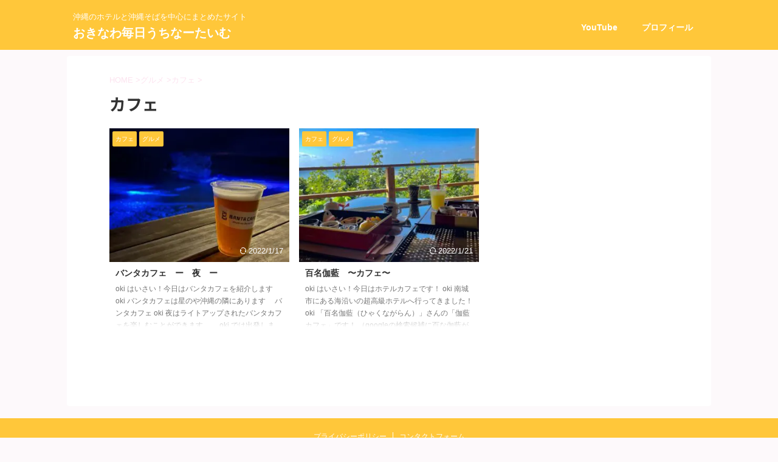

--- FILE ---
content_type: text/html; charset=UTF-8
request_url: https://okinawa-daily.com/category/gourmet/cafe/
body_size: 4354
content:
<!DOCTYPE html> <!--[if lt IE 7]><html class="ie6" lang="ja"> <![endif]--> <!--[if IE 7]><html class="i7" lang="ja"> <![endif]--> <!--[if IE 8]><html class="ie" lang="ja"> <![endif]--> <!--[if gt IE 8]><!--><html lang="ja" class="s-navi-right s-navi-search-overlay header-bar-fixable toc-style-timeline-count"> <!--<![endif]--><head prefix="og: http://ogp.me/ns# fb: http://ogp.me/ns/fb# article: http://ogp.me/ns/article#">  <script async data-type="lazy" data-src="https://www.googletagmanager.com/gtag/js?id=UA-168022757-1"></script> <meta charset="UTF-8" ><meta name="viewport" content="width=device-width,initial-scale=1.0,user-scalable=no,viewport-fit=cover"><meta name="format-detection" content="telephone=no" ><meta name="referrer" content="no-referrer-when-downgrade"/><link rel="alternate" type="application/rss+xml" title="おきなわ毎日うちなーたいむ RSS Feed" href="https://okinawa-daily.com/feed/" /><link rel="pingback" href="https://okinawa-daily.com/xmlrpc.php" > <!--[if lt IE 9]> <script src="https://okinawa-daily.com/wp-content/themes/affinger/js/html5shiv.js"></script> <![endif]--><meta name='robots' content='max-image-preview:large' /><link media="all" href="https://okinawa-daily.com/wp-content/cache/autoptimize/css/autoptimize_0ce6094f43607ac65f0cc217da72474f.css" rel="stylesheet"><title>カフェ - おきなわ毎日うちなーたいむ</title><link rel='dns-prefetch' href='//www.google.com' /><link rel='dns-prefetch' href='//ajax.googleapis.com' /><link rel='stylesheet' id='pz-linkcard-css' href='https://okinawa-daily.com/wp-content/cache/autoptimize/css/autoptimize_single_2634ef7141c54582a3f5acf9431ab6c3.css?ver=2.5.5.1' type='text/css' media='all' /><link rel='stylesheet' id='fonts-googleapis-notosansjp-css' href='//fonts.googleapis.com/css?family=Noto+Sans+JP%3A400%2C700&#038;display=swap&#038;subset=japanese&#038;ver=6.5.5' type='text/css' media='all' /><link rel='stylesheet' id='single-css' href='https://okinawa-daily.com/wp-content/themes/affinger/st-rankcss.php' type='text/css' media='all' /><link rel='stylesheet' id='st-themecss-css' href='https://okinawa-daily.com/wp-content/themes/affinger/st-themecss-loader.php?ver=6.5.5' type='text/css' media='all' /> <script type="text/javascript" defer='defer' src="//ajax.googleapis.com/ajax/libs/jquery/1.11.3/jquery.min.js?ver=1.11.3" id="jquery-js"></script> <link rel="https://api.w.org/" href="https://okinawa-daily.com/wp-json/" /><link rel="alternate" type="application/json" href="https://okinawa-daily.com/wp-json/wp/v2/categories/15" /><meta name="google-site-verification" content="6uu_M5qJS5mEwFAG8EyDnK7vnZJE6juE3IGg6wj9yDo" /> <script async
     crossorigin="anonymous" data-type="lazy" data-src="https://pagead2.googlesyndication.com/pagead/js/adsbygoogle.js?client=ca-pub-6178708164149943"></script> <noscript><style>.lazyload[data-src]{display:none !important;}</style></noscript><meta property="og:type" content="website"><meta property="og:title" content="おきなわ毎日うちなーたいむ"><meta property="og:url" content="https://okinawa-daily.com"><meta property="og:description" content="沖縄のホテルと沖縄そばを中心にまとめたサイト"><meta property="og:site_name" content="おきなわ毎日うちなーたいむ"><meta property="og:image" content="https://okinawa-daily.com/wp-content/themes/affinger/images/no-img.png"></head><body class="archive category category-cafe category-15 custom-background not-front-page" ><div id="st-ami"><div id="wrapper" class="colum1"><div id="wrapper-in"><header id=""><div id="header-full"><div id="headbox-bg"><div id="headbox"><nav id="s-navi" class="pcnone" data-st-nav data-st-nav-type="fixed"><dl class="acordion is-active" data-st-nav-primary><dt class="trigger"><p class="acordion_button"><span class="op op-menu has-text"><i class="st-fa st-svg-menu"></i></span></p><div id="st-mobile-logo"></div></dt><dd class="acordion_tree"><div class="acordion_tree_content"><div class="menu"><ul><li class="page_item page-item-615"><a href="https://okinawa-daily.com/contact-form/"><span class="menu-item-label">コンタクトフォーム</span></a></li><li class="page_item page-item-3"><a href="https://okinawa-daily.com/privacy-policy/"><span class="menu-item-label">プライバシーポリシー</span></a></li><li class="page_item page-item-905"><a href="https://okinawa-daily.com/profile/"><span class="menu-item-label">プロフィール</span></a></li><li class="page_item page-item-622"><a href="https://okinawa-daily.com/hotel/"><span class="menu-item-label">ホテル</span></a></li></ul></div><div class="clear"></div></div></dd></dl></nav><div id="header-l"><div id="st-text-logo"><p class="descr sitenametop"> 沖縄のホテルと沖縄そばを中心にまとめたサイト</p><p class="sitename"><a href="https://okinawa-daily.com/"> おきなわ毎日うちなーたいむ </a></p></div></div><div id="header-r" class="smanone"><div class="footermenubox st-menu-side-box clearfix"><ul id="menu-menu" class="footermenust st-menu-side"><li id="menu-item-618" class="menu-item menu-item-type-custom menu-item-object-custom menu-item-618"><a href="https://www.youtube.com/channel/UCmHAztPviAHurtWzpNIjV7g">YouTube<span></span></a></li><li id="menu-item-907" class="menu-item menu-item-type-post_type menu-item-object-page menu-item-907"><a href="https://okinawa-daily.com/profile/">プロフィール<span></span></a></li></ul></div></div></div></div><div id="gazou-wide"><div id="st-headerbox"><div id="st-header"></div></div></div></div></header><div id="content-w"><div id="content" class="clearfix"><div id="contentInner"><main><article><div id="breadcrumb"><ol itemscope itemtype="http://schema.org/BreadcrumbList"><li itemprop="itemListElement" itemscope
 itemtype="http://schema.org/ListItem"><a href="https://okinawa-daily.com" itemprop="item"><span itemprop="name">HOME</span></a> ><meta itemprop="position" content="1" /></li><li itemprop="itemListElement" itemscope
 itemtype="http://schema.org/ListItem"><a href="https://okinawa-daily.com/category/gourmet/" itemprop="item"> <span itemprop="name">グルメ</span> </a> &gt;<meta itemprop="position" content="2" /></li><li itemprop="itemListElement" itemscope
 itemtype="http://schema.org/ListItem"><a href="https://okinawa-daily.com/category/gourmet/cafe/" itemprop="item"> <span itemprop="name">カフェ</span> </a> &gt;<meta itemprop="position" content="3" /></li></ol></div><div class="post"><h1 class="entry-title">カフェ</h1><div id="nocopy" ></div></div><aside><div class="itiran-card-list post-card-list has-excerpt has-date is-small-columns-2 is-medium-columns-2 is-large-columns-3"><div class="post-card-list-item post-card"><div class="post-card-image"> <a href="https://okinawa-daily.com/banta-cafe-yoru/"><img width="202" height="150" src="[data-uri]" class="attachment-st_post_slider_3 size-st_post_slider_3 wp-post-image lazyload" alt="" decoding="async"   data-src="https://okinawa-daily.com/wp-content/uploads/2021/09/DA4D5A6B-0B02-47DC-BF56-39F13F94BE47-202x150.jpeg" data-srcset="https://okinawa-daily.com/wp-content/uploads/2021/09/DA4D5A6B-0B02-47DC-BF56-39F13F94BE47-202x150.jpeg 202w, https://okinawa-daily.com/wp-content/uploads/2021/09/DA4D5A6B-0B02-47DC-BF56-39F13F94BE47-640x475.jpeg 640w, https://okinawa-daily.com/wp-content/uploads/2021/09/DA4D5A6B-0B02-47DC-BF56-39F13F94BE47-343x254.jpeg 343w" data-sizes="auto" data-eio-rwidth="202" data-eio-rheight="150" /><noscript><img width="202" height="150" src="https://okinawa-daily.com/wp-content/uploads/2021/09/DA4D5A6B-0B02-47DC-BF56-39F13F94BE47-202x150.jpeg" class="attachment-st_post_slider_3 size-st_post_slider_3 wp-post-image" alt="" decoding="async" srcset="https://okinawa-daily.com/wp-content/uploads/2021/09/DA4D5A6B-0B02-47DC-BF56-39F13F94BE47-202x150.jpeg 202w, https://okinawa-daily.com/wp-content/uploads/2021/09/DA4D5A6B-0B02-47DC-BF56-39F13F94BE47-640x475.jpeg 640w, https://okinawa-daily.com/wp-content/uploads/2021/09/DA4D5A6B-0B02-47DC-BF56-39F13F94BE47-343x254.jpeg 343w" sizes="(max-width: 202px) 100vw, 202px" data-eio="l" /></noscript></a><p class="st-catgroup itiran-category"> <a href="https://okinawa-daily.com/category/gourmet/cafe/" title="View all posts in カフェ" rel="category tag"><span class="catname st-catid15">カフェ</span></a> <a href="https://okinawa-daily.com/category/gourmet/" title="View all posts in グルメ" rel="category tag"><span class="catname st-catid7">グルメ</span></a></p><p class="post-card-date"><i class="st-fa st-svg-refresh"></i>2022/1/17</p></div><div class="post-card-body"><div class="post-card-text"><h3 class="post-card-title"><a href="https://okinawa-daily.com/banta-cafe-yoru/">バンタカフェ　ー　夜　ー</a></h3><div class="post-card-excerpt"><p>oki はいさい！今日はバンタカフェを紹介します oki バンタカフェは星のや沖縄の隣にあります 　バンタカフェ oki 夜はライトアップされたバンタカフェを楽しむことができます         oki では出発します！ 　SEASIDE TERRACE         oki 次はGOROGORORAUNGEへ向けて歩きます 　GOROGORO LOUNGE   oki 外にはおしゃれなテラスもありました oki とても幻想的な空間でした YouTube oki 隣にある星のやへ行った際の記事＆Yout ...</p></div></div></div></div><div class="post-card-list-item post-card"><div class="post-card-image"> <a href="https://okinawa-daily.com/hyakunagaran-cafe/"><img width="202" height="150" src="[data-uri]" class="attachment-st_post_slider_3 size-st_post_slider_3 wp-post-image lazyload" alt="" decoding="async"   data-src="https://okinawa-daily.com/wp-content/uploads/2021/03/B5F412BE-C454-47B5-870C-22C3B6AA3BD9-202x150.jpeg" data-srcset="https://okinawa-daily.com/wp-content/uploads/2021/03/B5F412BE-C454-47B5-870C-22C3B6AA3BD9-202x150.jpeg 202w, https://okinawa-daily.com/wp-content/uploads/2021/03/B5F412BE-C454-47B5-870C-22C3B6AA3BD9-640x475.jpeg 640w, https://okinawa-daily.com/wp-content/uploads/2021/03/B5F412BE-C454-47B5-870C-22C3B6AA3BD9-343x254.jpeg 343w" data-sizes="auto" data-eio-rwidth="202" data-eio-rheight="150" /><noscript><img width="202" height="150" src="https://okinawa-daily.com/wp-content/uploads/2021/03/B5F412BE-C454-47B5-870C-22C3B6AA3BD9-202x150.jpeg" class="attachment-st_post_slider_3 size-st_post_slider_3 wp-post-image" alt="" decoding="async" srcset="https://okinawa-daily.com/wp-content/uploads/2021/03/B5F412BE-C454-47B5-870C-22C3B6AA3BD9-202x150.jpeg 202w, https://okinawa-daily.com/wp-content/uploads/2021/03/B5F412BE-C454-47B5-870C-22C3B6AA3BD9-640x475.jpeg 640w, https://okinawa-daily.com/wp-content/uploads/2021/03/B5F412BE-C454-47B5-870C-22C3B6AA3BD9-343x254.jpeg 343w" sizes="(max-width: 202px) 100vw, 202px" data-eio="l" /></noscript></a><p class="st-catgroup itiran-category"> <a href="https://okinawa-daily.com/category/gourmet/cafe/" title="View all posts in カフェ" rel="category tag"><span class="catname st-catid15">カフェ</span></a> <a href="https://okinawa-daily.com/category/gourmet/" title="View all posts in グルメ" rel="category tag"><span class="catname st-catid7">グルメ</span></a></p><p class="post-card-date"><i class="st-fa st-svg-refresh"></i>2022/1/21</p></div><div class="post-card-body"><div class="post-card-text"><h3 class="post-card-title"><a href="https://okinawa-daily.com/hyakunagaran-cafe/">百名伽藍　〜カフェ〜</a></h3><div class="post-card-excerpt"><p>oki はいさい！今日はホテルカフェです！ oki 南城市にある海沿いの超高級ホテルへ行ってきました！ oki 「百名伽藍（ひゃくながらん）」さんの「伽藍カフェ」です！ （googleの検索候補に百な伽藍が多いのはなぜだろう？？） 百名伽藍－Ｈｙａｋｕｎａ　Ｇａｒａｎ posted with トマレバ 沖縄県南城市玉城字百名山下原1299-1 [地図] 楽天トラベル じゃらん JTB 一休 Youtube oki Youtubeも作りました！チャンネル登録お願いします！ oki では出発です！ 外観 ok ...</p></div></div></div></div></div><div class="st-pagelink"><div class="st-pagelink-in"></div></div></aside></article></main></div></div></div><footer><div id="footer"><div id="footer-wrapper"><div id="footer-in"><div class="footermenubox clearfix"><ul id="menu-%e3%83%95%e3%83%83%e3%82%bf%e3%83%bc%e3%83%a1%e3%83%8b%e3%83%a5%e3%83%bc" class="footermenust"><li id="menu-item-592" class="menu-item menu-item-type-post_type menu-item-object-page menu-item-privacy-policy menu-item-592"><a rel="privacy-policy" href="https://okinawa-daily.com/privacy-policy/">プライバシーポリシー</a></li><li id="menu-item-617" class="menu-item menu-item-type-post_type menu-item-object-page menu-item-617"><a href="https://okinawa-daily.com/contact-form/">コンタクトフォーム</a></li></ul></div><div id="st-footer-logo-wrapper"><div id="st-text-logo"><p class="footer-description st-text-logo-top"> <a href="https://okinawa-daily.com/">沖縄のホテルと沖縄そばを中心にまとめたサイト</a></p><h3 class="footerlogo st-text-logo-bottom"> <a href="https://okinawa-daily.com/"> おきなわ毎日うちなーたいむ </a></h3></div><div class="st-footer-tel"></div></div><p class="copyr"><small>&copy; 2026 おきなわ毎日うちなーたいむ</small></p></div></div></div></footer></div></div></div> <script type="text/javascript" defer async src =https://www.google.com/recaptcha/api.js?onload=renderInvisibleReCaptcha&amp;render=explicit&amp;hl=ja id="google-invisible-recaptcha-js"></script> <script type="text/javascript" defer='defer' src="https://okinawa-daily.com/wp-includes/js/dist/vendor/moment.min.js?ver=2.29.4" id="moment-js"></script> <div id="page-top"><a href="#wrapper" class="st-fa st-svg-angle-up"></a></div> <script defer src="https://okinawa-daily.com/wp-content/cache/autoptimize/js/autoptimize_2756d8dae066fd2fa2238d63f21f40a0.js"></script></body></html>